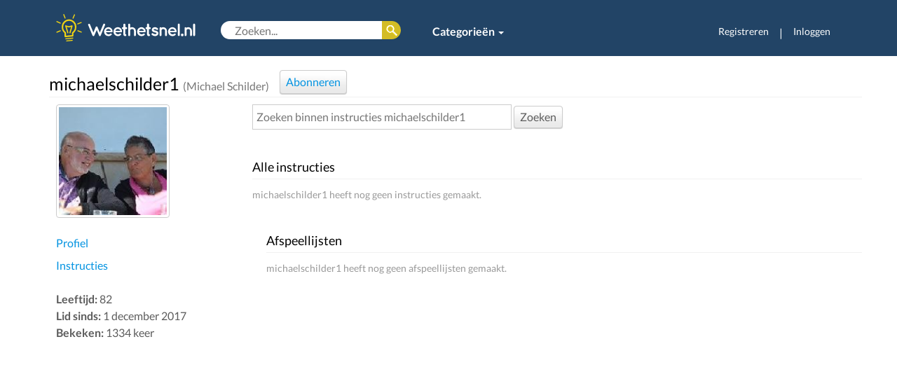

--- FILE ---
content_type: text/html; charset=UTF-8
request_url: https://weethetsnel.nl/gebruiker/michaelschilder1/instructies
body_size: 5720
content:
<!DOCTYPE html>
<html>
<head>
    <!-- Google Tag Manager -->
    <script>(function(w,d,s,l,i){w[l]=w[l]||[];w[l].push({'gtm.start':
    new Date().getTime(),event:'gtm.js'});var f=d.getElementsByTagName(s)[0],
    j=d.createElement(s),dl=l!='dataLayer'?'&l='+l:'';j.async=true;j.src=
    'https://www.googletagmanager.com/gtm.js?id='+i+dl;f.parentNode.insertBefore(j,f);
    })(window,document,'script','dataLayer','GTM-NLNBF7B');</script>
    <!-- End Google Tag Manager -->
    <!-- Global site tag (gtag.js) - Google Analytics -->
    <script async src="https://www.googletagmanager.com/gtag/js?id=G-65XJQHF101"></script>
    <script>
    window.dataLayer = window.dataLayer || [];
    function gtag(){dataLayer.push(arguments);}
    gtag('js', new Date());

    gtag('config', 'G-65XJQHF101');
    </script>
    <meta charset="utf-8">
    <meta http-equiv="X-UA-Compatible" content="IE=edge">
    <meta http-equiv="language" content="nl-NL">
    <meta name="viewport" content="width=device-width, initial-scale=1">
    <meta name="description" content="Weethetsnel.nl brengt de beste instructievideo's en foto-instructies samen | Eenvoudige en snelle oplossingen | Koken, Huis, Tuin, Hobby, Spellen, Fiets, Auto & meer!">
    <meta name="keywords" content="instructie, instructievideo, instructieplatform, uitleg, hoe doe, hoe maak, tips, zelf maken, zelf doen, doe-het-zelf, gebruiksaanwijziging, DIY, howto, tutorial, handleiding, weetje, benodigdheden">
    <meta name="author" content="Weethetsnel.nl">
    <meta name="robots" content="index, follow">
    <meta name="revisit-after" content="3 days">
    <link rel="canonical" href="https://weethetsnel.nl/gebruiker/michaelschilder1/instructies">
    <title>Instructies - michaelschilder1 - Gebruiker | Weethetsnel.nl </title>
    <!-- Style sheets include -->
    <link href="/css/jquery_ui/jquery-ui-1.10.3.custom.css" rel="stylesheet" type="text/css">
    <link href="/css/jquery_ui/jquery-ui-1.8.13.custom.css" rel="stylesheet" type="text/css">
    <link href="/css/bootstrap.min.css" rel="stylesheet" type="text/css">
    <!-- <link href="/css/less_styles_formatted.css" rel="stylesheet" type="text/css"> -->
    <link href="/images/icons/lampje_favicon1_grijs.png" rel="icon" type="image/png">
    <link href="/css/default.css" rel="stylesheet" type="text/css">
    <link href="/css/style.css" rel="stylesheet" type="text/css">
    <link href="/css/jquery.qtip.css" rel="stylesheet" type="text/css">
    <link href="/css/font-awesome-4.6.3/css/font-awesome.min.css" rel="stylesheet" type="text/css">
    <link href="/css/lato.css" rel="stylesheet" type="text/css">

            <link href="/css/content/gebruiker/details_instructies.css" rel="stylesheet" type="text/css" />
    
    <script>
        (function (i, s, o, g, r, a, m) {
            i['GoogleAnalyticsObject'] = r;
            i[r] = i[r] || function () {
                    (i[r].q = i[r].q || []).push(arguments);
                }, i[r].l = 1 * new Date();
            a = s.createElement(o),
                m = s.getElementsByTagName(o)[0];
            a.async = 1;
            a.src = g;
            m.parentNode.insertBefore(a, m);
        })(window, document, 'script', 'https://www.google-analytics.com/analytics.js', 'ga');

        ga('create', 'UA-24306732-8', 'auto');
        ga('send', 'pageview');
    </script>
</head>
<body>
<!-- Google Tag Manager (noscript) -->
<noscript><iframe src="https://www.googletagmanager.com/ns.html?id=GTM-NLNBF7B"
height="0" width="0" style="display:none;visibility:hidden"></iframe></noscript>
<!-- End Google Tag Manager (noscript) -->

    <div class="modal fade" id="loginModal">
        <div class="modal-dialog">
          <div class="modal-content">
            <div class="modal-header">
              <button type="button" class="close" data-dismiss="modal" aria-hidden="true">×</button>
              <h4 class="modal-title">Inloggen</h4>
            </div>
            <div class="modal-body">
                <p class="no-account">Geen account? Registreer je <a href="/login">hier</a>.</p>
                <form id="login-dialog-form" accept-charset="UTF-8" method="post" action="/ajax/user/login.php" id="">
                    <input type="hidden" name="token" value="3f1759f0a439e4b901637e5966e6e2a1f2c1676abd469feffbbb14651da0be95481b16a76562e658894266e9f64aa52818a26ffa08c75cd54852b03e962d9204" />
                    <p class=""><label>Gebruikersnaam of e-mail</label> <input type="text" name="user_username_or_email" /></p>
                    <p class=""><label>Wachtwoord</label> <input type="password" name="user_password" /> <a href="/herstel">Vergeten?</a></p>
                    <p class=""><div class="text-center"><button type="submit" name="loginForm" class="btn-green"><span>Inloggen</span></button></div></p>
                                    </form>
            </div>
          </div>
        </div>
    </div>
    <div class="container-fluid hidden-xs">

        <div class="row  headerbar">
            <div class="container">
                <div class="row ">
                    <div class="col-sm-12">
                        <!-- Static navbar -->
                        <nav class="navbar navbar-default navbar-static-top">
                            <div class="container-fluid deskmenu">
                                <a class="navbar-brand"  href="/" textTitle="Terug naar homepage"><img src="/images/logos/lampje_logo.svg" alt="Weethetsnel.nl" width="200" /></a>
                                <div class="menusearch-box">
                                                                        <form accept-charset="UTF-8" method="get" action="/zoeken" id="header-search">
                                        <input type="text" name="q" autocomplete="off" value="" placeholder="Zoeken..." />
                                        <button type="submit"><span class="hide">Zoek</span></button>
                                    </form>
                                    <ul class="nav navbar-nav category">
                                        <li class="dropdown">
                                            <a href="#" class="dropdown-toggle" data-toggle="dropdown" role="button" aria-haspopup="true" aria-expanded="false" style="font-weight: bold;">Categorieën <span class="caret"></span></a>
                                            <ul class="dropdown-menu multi-column columns-4">
                                                <div class="row">
                                                    <div class="col-sm-3"><ul class="multi-column-dropdown"><li class="white-link"><a href="/categorie/19-Auto-s-Vervoer">Auto&#39;s & Vervoer</a></li><li class="white-link"><a href="/categorie/6-Eten-Drinken">Eten & Drinken</a></li><li class="white-link"><a href="/categorie/50-Feestdagen-Vieringen">Feestdagen & Vieringen</a></li></ul></div><div class="col-sm-3"><ul class="multi-column-dropdown"><li class="white-link"><a href="/categorie/731-Geldzaken-Wonen">Geldzaken & Wonen</a></li><li class="white-link"><a href="/categorie/11-huis-tuin">Huis & Tuin</a></li><li class="white-link"><a href="/categorie/42-huisdieren">Huisdieren</a></li></ul></div><div class="col-sm-3"><ul class="multi-column-dropdown"><li class="white-link"><a href="/categorie/47-intimiteit-relaties">Intimiteit & Relaties</a></li><li class="white-link"><a href="/categorie/26-Kleding-Stijl">Kleding & Stijl</a></li><li class="white-link"><a href="/categorie/319-Spelletjes">Spelletjes</a></li></ul></div><div class="col-sm-3"><ul class="multi-column-dropdown"><li class="white-link"><a href="/categorie/49-Sport-Beweging">Sport & Beweging</a></li><li class="white-link"><a href="/categorie/41-Vakantie-Reizen">Vakantie & Reizen</a></li><li class="white-link"><a href="/categorie/725-Verder-naar-overige-categorieen">Verder naar overige categorieën</a></li></ul></div>                                                </div>
                                            </ul>
                                        </li>
                                                                            </ul>
                                </div>
                                <div id="navbar" class="navbar-collapse collapse navbar-right">
                                    <ul class="nav navbar-nav">
                                                                            <li><a href="/registreren" style="font-size: 14px;">Registreren</a></li>
                                        <li class="hidden-sm" style="color:#fff;  margin-top: 15px;"><span >|</span> </li>
                                        <li class="last"><a href="#loginModal" data-toggle="modal" data-target="#loginModal" style="font-size: 14px;">Inloggen</a></li>
                                                                        </ul>
                                </div>
                            </div><!--/.container-fluid -->    
                        </nav>
                    </div>
                </div>
            </div>
        </div>
    </div>

    <div class="container visible-xs">
        <div class="row">
            <!-- Static navbar -->
            <nav class="navbar navbar-default navbar-static-top">
                <div class="container-fluid">
                    <h1><a class="navbar-brand visible-xs visible-sm"  href="/" textTitle="Terug naar homepage"><img src="/images/logos/lampje_logo.svg" alt="Weethetsnel.nl" /></a></h1>
                    <div class="navbar-header visible-xs visible-sm">
                        <button type="button" class="navbar-toggle collapsed mobilemenu" data-toggle="collapse" data-target="#navbar-mob" aria-expanded="false" aria-controls="navbar">
                          <span class="sr-only">Toggle navigation</span>
                          <span class="icon-bar"></span>
                          <span class="icon-bar"></span>
                          <span class="icon-bar"></span>
                        </button>
                        <button type="button" class="navbar-toggle mobilesearchbutton" data-toggle="collapse" data-target="#search"><i class="fa fa-2x fa-search"></i></button>
                    </div>
                   <div class="collapse navbar-collapse mobilesearch " id="search">
                        <form accept-charset="UTF-8" method="get" action="/zoeken" class="navbar-form navbar-left" role="search">
                            <div class="form-group">
                                    <input type="text" name="q" value="" placeholder="Zoeken..." />
                            </div>
                        </form>
                    </div>
                    <div id="navbar-mob" class="navbar-collapse collapse">
                        <ul class="nav navbar-nav">
                            <li><a href="/categorie/11-huis-tuin">Huis & Tuin</a></li>
                            <li><a href="/categorie/19-auto-s-transport">Auto & Fiets</a></li>
                            <li><a href="/categorie/6-Eten-Drinken">Koken</a></li>
                            <li><a href="/categorie/299-hobby-s-ambachten">Hobby</a></li>
                            <li><a href="/categorie/23-persoonlijke-verzorging-stijl">Stijl</a></li>
                            <li class="dropdown">
                            <a href="#" class="dropdown-toggle" data-toggle="dropdown" role="button" aria-haspopup="true" aria-expanded="false">Categorieën <span class="caret"></span></a>
                            <ul class="dropdown-menu">
                                                            <li><a href="/categorie/19-Auto-s-Vervoer">Auto&#39;s & Vervoer</a></li>
                                                            <li><a href="/categorie/6-Eten-Drinken">Eten & Drinken</a></li>
                                                            <li><a href="/categorie/50-Feestdagen-Vieringen">Feestdagen & Vieringen</a></li>
                                                            <li><a href="/categorie/731-Geldzaken-Wonen">Geldzaken & Wonen</a></li>
                                                            <li><a href="/categorie/11-huis-tuin">Huis & Tuin</a></li>
                                                            <li><a href="/categorie/42-huisdieren">Huisdieren</a></li>
                                                            <li><a href="/categorie/47-intimiteit-relaties">Intimiteit & Relaties</a></li>
                                                            <li><a href="/categorie/26-Kleding-Stijl">Kleding & Stijl</a></li>
                                                            <li><a href="/categorie/319-Spelletjes">Spelletjes</a></li>
                                                            <li><a href="/categorie/49-Sport-Beweging">Sport & Beweging</a></li>
                                                            <li><a href="/categorie/41-Vakantie-Reizen">Vakantie & Reizen</a></li>
                                                            <li><a href="/categorie/725-Verder-naar-overige-categorieen">Verder naar overige categorieën</a></li>
                                                        </ul>
                            </li>
                                                            <li class="visible-xs usermanagement-small"><a href="/login">Registreren</a></li>
                                <li class="visible-xs usermanagement-small"><a href="#loginModal" data-toggle="modal" data-target="#loginModal">Inloggen</a></li>
                                                    </ul>
                    </div>
                </div><!--/.container-fluid -->
            </nav><!--/.nav-collapse -->
        </div>
    </div>

    <div class="container">
        <div id="content-inner" class="row clear">
            <div class="container">
    <div class="row">
    
<h2 id="title" class="title">
    michaelschilder1            <span class="small sub">(Michael Schilder)</span>
    
                <a href="#loginModal" data-toggle="modal" data-target="#loginModal">
            <button id="subscribe">
                <span class="default">Abonneren</span>
            </button>
        </a>
    </h2>

<div class="col-sm-3">
    <p><img class="thumb-170" src="https://assets.weethetsnel.nl/gebruiker/9835/1.jpg" alt="michaelschilder1" /></p>

    <ul class="list">
        <li><a href="/gebruiker/michaelschilder1" title="Profiel van michaelschilder1">
            Profiel        </a></li>
        <li><a href="/gebruiker/michaelschilder1/instructies" title="Instructies van michaelschilder1">
            Instructies        </a></li>
    </ul>

    
    
    <p class="disableByMobile instructieDisableMobiel">
                    <span class="strong">Leeftijd:</span> 82<br />
                        <span class="strong">Lid sinds:</span> 1 december 2017<br />
        <span class="strong">Bekeken:</span> 1334 keer
    </p>

    <div class="ads instructieDisableMobiel">
                <script async src="//pagead2.googlesyndication.com/pagead/js/adsbygoogle.js"></script>
        <!-- responsive top -->
        <ins class="adsbygoogle"
             style="display:block"
             data-ad-client="ca-pub-1135028844633242"
             data-ad-slot="3692252491"
             data-ad-format="auto"></ins>
        <script>
        (adsbygoogle = window.adsbygoogle || []).push({});
        </script>
            </div>

</div>
        <div class="col-sm-9">
            <div class="row">
                <div class="col-8">
                    <div id="search">
                        <form method="get" action="/ajax/user/instruction_search.php">
                            <input type="hidden" name="token" value="ebe0ccc358f46aff6702cbabd200a57df8cf0ddf8cd0ae40b8a23c518d70d3275fadf90e68291890515931603ff7f11193a830d8949d9f4991be32e084ff7b62" />
                            <input type="hidden" name="userId" value="9835" />
                            <p><input type="text" name="q" placeholder="Zoeken binnen instructies michaelschilder1">
                                <button type="submit">Zoeken</button></p>
                        </form>
                    </div>

                    <h3 class="title">Alle instructies</h3>

                                                                        <p class="sub">michaelschilder1 heeft nog geen instructies gemaakt.</p>
                                                            </div>
                <div class="col-4" style="padding-left: 20px;">
                    <h3 class="title">Afspeellijsten</h3>
                                                                        <p class="sub">michaelschilder1 heeft nog geen afspeellijsten gemaakt.</p>
                                                            </div>
            </div>
        </div>    
        
    </div>
</div>        </div>
    </div>

    <div id="footer" class="footer">
        <div class="container">
            <div class="row">
                <div class="footer-coll col-sm-6">
                    <div class="row">
                        <div class="col-xs-6">
                            <h5>Blijf up-to-date</h5>
                            <li class="footer-links"><a href="https://twitter.com/weethetsnel" target="_blank" class="icon"><span class="icon-twitter-16">Twitter</span></a></li>
                            <li class="footer-links"><a href="https://facebook.com/weethetsnel" target="_blank" class="icon"><span class="icon-facebook-16">Facebook</span></a></li>
                            <li class="footer-links"><a href="https://nl.pinterest.com/weethetsnel/" target="_blank" class="icon"><span class="icon-pinterest-16">Pinterest</span></a></li>
                            <li class="footer-links"><a href="/rss/nieuw" target="_blank" class="icon"><span class="icon-rss-16">RSS Feeds</span></a></li>

                        </div>
                        <div class="col-xs-6">
                            <h5>Informatie</h5>
                            <li class="footer-links"><a href="/contact">Helpdesk</a></li>
                        </div>
                    </div>
                </div>

                <div class="footer-coll col-sm-6">
                    <div class="row">
                        <div class="col-xs-6">
                            <h5>Zakelijk</h5>
                            <li class="footer-links"><a href="/adverteren">Adverteren</a></li>
                            <li class="footer-links"><a href="/contact">Contact</a></li>
                        </div>
                        <div class="col-xs-6">
                            <h5>Weethetsnel.nl</h5>
                            <li class="footer-links"><a href="/over-ons">Over ons</a></li>
                            <li class="footer-links"><a href="/privacy">Privacybeleid</a></li>
                            <li class="footer-links"><a href="/voorwaarden">Servicevoorwaarden</a></li>
                        </div>
                    </div>
                </div>
            </div>
            <div id="footer-copyright">Copyright &copy; 2026 Weethetsnel.nl. Alle rechten voorbehouden.</div>
        </div>
    </div>

    <!-- JavaScript include -->
    <script type="text/javascript">
        var DIR = '';
        var ASSETS_URL = 'https://assets.weethetsnel.nl';
        var TOKEN = '56f139a38574a16a926db78ac42a734a560e934830aaa9d0e8fa211029e28b2e4558860b41ae5104a1403b3302facdfd9107b86fda13b165696e8bba2631d164';
        var LOGGED = false;
    </script>

    <script type="text/javascript" src="https://code.jquery.com/jquery-1.11.3.min.js"></script>
    <script type="text/javascript" src="/js/jquery.browser.min.js" async></script>
    <script type="text/javascript" src="https://code.jquery.com/ui/1.10.4/jquery-ui.min.js" async></script>
    <script type="text/javascript" src="https://maxcdn.bootstrapcdn.com/bootstrap/3.3.5/js/bootstrap.min.js" async></script>
    <script type="text/javascript" src="/js/jquery.form.3.js" async></script>
    <script type="text/javascript" src="/js/growl.js" async></script>
    <script type="text/javascript" src="/js/json-validator.js" async></script>
    <script type="text/javascript" src="/js/jquery.qtip.min.js" async></script>
    <script type="text/javascript" src="/js/clone_input.js" async></script>
    <script type="text/javascript" src="/js/jquery.maxlength.js" async></script>
    <script type="text/javascript" src="/js/autoresize.js" async></script>
    <script src="https://kit.fontawesome.com/002a1d23df.js" crossorigin="anonymous"></script>

    
    
    <script type="text/javascript">
        
function fbLogin() {
    window.open (DIR + '/login/facebook','fbLogin','menubar=0,resizable=0,width=750,height=400');
}        window.onload = function () { 
        $('#search form').ajaxForm({
            dataType: 'json',
            success: function (json) {
                if (json.pagination.total == 0) {
                    $.growl('Sorry, wij hebben geen instructies kunnen vinden.', {
                        classes: 'growl-error',
                        autoHide: 5000
                    });
                } else {
                    var page = 0;
                    if ($('#search-dialog').length > 0)
                        $('#search-dialog').remove();

                    $('body').append(''
                        + '<div id="search-dialog">'
                        + '    <div id="search-dialog-output"></div>'
                        + '    <p class="text-center"><button id="search-dialog-more">Meer instructies</button></p>'
                        + '</div>');

                    $('#search-dialog').dialog({
                        title: 'Zoeken naar instructies binnen michaelschilder1',
                        resizable: false,
                        width: 600,
                        height: 600,
                        modal: true
                    });

                    $('#search-dialog-more').click(function() {
                        $.ajax({
                            url: DIR + '/ajax/user/instruction_search.php',
                            data: {
                                userId: '9835',
                                q: json.q,
                                token: TOKEN,
                                start: page
                            },
                            dataType: 'json',
                            success: handle
                        });
                    });

                    function handle(json)
                    {
                        page = (parseInt(json.pagination.current) + 1);
                        if (json.pagination.current == json.pagination.pages)
                            $('#search-dialog-more').remove();

                        $('#search-dialog-output').append(json.html);
                    }

                    handle(json);
                    $('#search-dialog').dialog('open');
                }
            }
        });
    
        $('#subscribe').click(function() {
            if (LOGGED) {
                if ($(this).hasClass('active')) {
                    $(this).removeClass('active');
                } else {
                    $(this).addClass('active');
                }
                $.ajax({
                    dataType: 'json',
                    url: DIR + '/ajax/user/subscribe.php',
                    data: {
                        userId: 9835,
                        token: TOKEN
                    }
                });
            } else {
                login();
            }
        });
    
$('#login-dialog-form').ajaxForm({

    dataType: 'json',
    beforeSend: function() {
        $('#login-dialog-form').find('button[type=submit]').attr('disabled', 'disabled').find('span').addClass('btn-loading');
    },
    success: function(json) {
        $('#login-dialog-form').jsonValidator(json, {
            success: function() {
                window.location.reload();
            },
            successMsg: false
        });
        $('#login-dialog-form').find('button[type=submit]').removeAttr('disabled').find('span').removeClass('btn-loading');
    }
});
$('#header-mymenu-btn').qtip({
    content: $('#header-mymenu'),
    show: 'click',
    hide: 'unfocus',

    position: {my: 'top center', at: 'bottom center'},
    style: {classes: 'ui-tooltip-shadow ui-tooltip-tipped'}
});

$('#header-inner h1 a[title]').qtip({
    position: {my: 'top center', at: 'bottom center'},
    style: {classes: 'ui-tooltip-shadow ui-tooltip-tipped'}
});

$('#header-categories-btn').click(function() {
    var height = ($('#header-categories').height() + 29);
    $('#header-categories').css('margin-bottom', '-' + height + 'px').show();
    $(document).bind('focusin.header-categories-btn click.header-categories-btn', function(e) {
        if ($(e.target).closest('#header-categories-btn, #header-categories').length) return;
        $(document).unbind('#header-categories');
        $('#header-categories').fadeOut('fast');
    });
});
 };
    </script>
</body>
</html>





--- FILE ---
content_type: text/html; charset=utf-8
request_url: https://www.google.com/recaptcha/api2/aframe
body_size: 265
content:
<!DOCTYPE HTML><html><head><meta http-equiv="content-type" content="text/html; charset=UTF-8"></head><body><script nonce="6U8oNtmqK9AQmDhc8Vo-jQ">/** Anti-fraud and anti-abuse applications only. See google.com/recaptcha */ try{var clients={'sodar':'https://pagead2.googlesyndication.com/pagead/sodar?'};window.addEventListener("message",function(a){try{if(a.source===window.parent){var b=JSON.parse(a.data);var c=clients[b['id']];if(c){var d=document.createElement('img');d.src=c+b['params']+'&rc='+(localStorage.getItem("rc::a")?sessionStorage.getItem("rc::b"):"");window.document.body.appendChild(d);sessionStorage.setItem("rc::e",parseInt(sessionStorage.getItem("rc::e")||0)+1);localStorage.setItem("rc::h",'1769050889186');}}}catch(b){}});window.parent.postMessage("_grecaptcha_ready", "*");}catch(b){}</script></body></html>

--- FILE ---
content_type: text/css
request_url: https://weethetsnel.nl/css/content/gebruiker/details_instructies.css
body_size: -68
content:
#search button{line-height:22px}#title button{vertical-align:text-bottom;margin-left:10px;padding-top:0;padding-bottom:0}#search input{width:370px}#search-dialog-output .last{border-bottom-width:5px}#subscribe .default{display:inline}#subscribe .saved,#subscribe.active .default{display:none}#subscribe.active .saved{display:inline}@media (max-width:767px){#search button{float:right}#search input{width:100%}}.ui-dialog{max-width:600px!important;width:97%!important}.instructieShowMobiel{display:none}@media (max-width:768px){.instructieDisableMobiel{display:none}.instructieShowMobiel{display:block}}

--- FILE ---
content_type: application/javascript
request_url: https://weethetsnel.nl/js/autoresize.js
body_size: 995
content:
!function(e){function t(n){return this.filter(t.resizableFilterSelector).each(function(){new i(e(this),n)}),this}function i(i,n){i.data("AutoResizer")&&i.data("AutoResizer").destroy(),n=this.config=e.extend({},t.defaults,n),this.el=i,this.nodeName=i[0].nodeName.toLowerCase(),this.originalHeight=i.height(),this.previousScrollTop=null,this.value=i.val(),"original"===n.maxWidth&&(n.maxWidth=i.width()),"original"===n.minWidth&&(n.minWidth=i.width()),"original"===n.maxHeight&&(n.maxHeight=i.height()),"original"===n.minHeight&&(n.minHeight=i.height()),"textarea"===this.nodeName&&i.css({resize:"none",overflowY:"hidden"}),i.data("AutoResizer",this),n.animate.complete=function(e){return function(){return n.onAfterResize.call(i),e.apply(this,arguments)}}(n.animate.complete),this.bind()}var n="ar"+ +new Date;t.defaults={onResize:function(){},onBeforeResize:function(){return 123},onAfterResize:function(){return 555},animate:{duration:200,complete:function(){}},extraSpace:50,minHeight:"original",maxHeight:500,minWidth:"original",maxWidth:500};t.cloneCSSProperties=["lineHeight","textDecoration","letterSpacing","fontSize","fontFamily","fontStyle","fontWeight","textTransform","textAlign","direction","wordSpacing","fontSizeAdjust","paddingTop","paddingLeft","paddingBottom","paddingRight","width"],t.cloneCSSValues={position:"absolute",top:-9999,left:-9999,opacity:0,overflow:"hidden"},t.resizableFilterSelector=["textarea:not(textarea."+n+")","input:not(input[type])","input[type=text]","input[type=password]","input[type=email]","input[type=url]"].join(","),t.AutoResizer=i,e.fn.autoResize=t,i.prototype={bind:function(){var t=e.proxy(function(){return this.check(),!0},this);this.unbind(),this.el.bind("keyup.autoResize",t).bind("change.autoResize",t).bind("paste.autoResize",function(){setTimeout(function(){t()},0)}),this.el.is(":hidden")||this.check(null,!0)},unbind:function(){this.el.unbind(".autoResize")},createClone:function(){var i=this.el,o="textarea"===this.nodeName?i.clone():e("<span/>");this.clone=o,e.each(t.cloneCSSProperties,function(e,t){o[0].style[t]=i.css(t)}),o.removeAttr("name").removeAttr("id").addClass(n).attr("tabIndex",-1).css(t.cloneCSSValues),"textarea"===this.nodeName?o.height("auto"):o.width("auto").css({whiteSpace:"nowrap"})},check:function(e,t){this.clone||(this.createClone(),this.injectClone());var i=this.config,n=this.clone,o=this.el,a=o.val();if(a===this.prevValue)return!0;if(this.prevValue=a,"input"===this.nodeName){n.text(a);var r=n.width(),s=r+i.extraSpace>=i.minWidth?r+i.extraSpace:i.minWidth,h=o.width();return s=Math.min(s,i.maxWidth),void((h>s&&s>=i.minWidth||s>=i.minWidth&&s<=i.maxWidth)&&(i.onBeforeResize.call(o),i.onResize.call(o),o.scrollLeft(0),i.animate&&!t?o.stop(1,1).animate({width:s},i.animate):(o.width(s),i.onAfterResize.call(o))))}n.width(o.width()).height(0).val(a).scrollTop(1e4);var l=n[0].scrollTop;this.previousScrollTop!==l&&(this.previousScrollTop=l,l+i.extraSpace>=i.maxHeight?(o.css("overflowY",""),l=i.maxHeight,t=!0):l<=i.minHeight?l=i.minHeight:(o.css("overflowY","hidden"),l+=i.extraSpace),i.onBeforeResize.call(o),i.onResize.call(o),i.animate&&!t?o.stop(1,1).animate({height:l},i.animate):(o.height(l),i.onAfterResize.call(o)))},destroy:function(){this.unbind(),this.el.removeData("AutoResizer"),this.clone.remove(),delete this.el,delete this.clone},injectClone:function(){(t.cloneContainer||(t.cloneContainer=e("<arclones/>").appendTo("body"))).append(this.clone)}}}(jQuery);

--- FILE ---
content_type: application/javascript
request_url: https://weethetsnel.nl/js/clone_input.js
body_size: -33
content:
!function(n){n.fn.cloneInput=function(e){function t(n){var e=n.attr("name"),t=e.indexOf("["),i=e.indexOf("]");if(t>-1)var a=e.substring(0,t+1)+(r-1)+e.substring(i);else var a=e+"["+(r-1)+"]";n.attr("name",a)}function i(a){var l=n(a).clone();if(null==e.handler){n(a);t(a)}else{n(a).find(e.handler);a.find("input, select, textarea").each(function(e,i){t(n(i))})}return e.onClone.call(a,r),r++,e.max<r?!1:void n(a).bind("keyup",function(){l.insertAfter(a),n(a).unbind("keyup"),i(l)})}var a={max:5,handler:null,onClone:function(){}},e=n.extend(a,e),l=this,r=l.length;i(n(l).last())}}(jQuery);